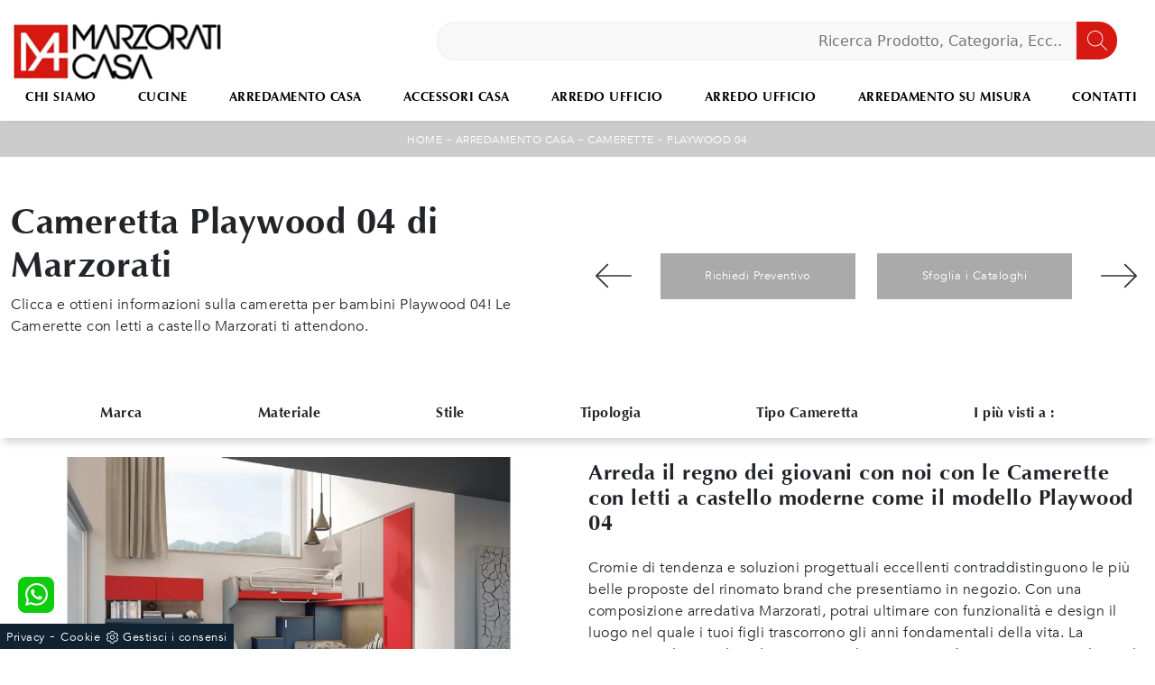

--- FILE ---
content_type: text/html; Charset=UTF-8
request_url: https://www.marzoraticasa.it/arredamento-casa/camerette/playwood-04-marzorati
body_size: 24893
content:
<!doctype html>
<html prefix="og: http://ogp.me/ns#" lang="it">
  <head>
    <meta charset="utf-8">
    <title>Cameretta Playwood 04 di Marzorati</title>
    <script type="application/ld+json">
{
 "@context": "http://schema.org",
 "@type": "BreadcrumbList",
 "itemListElement":
 [
  {
   "@type": "ListItem",
   "position": 1,
   "item":
   {
    "@id": "http://www.marzoraticasa.it/arredamento-casa",
    "name": "Arredamento Casa"
    }
  },
  {
   "@type": "ListItem",
  "position": 2,
  "item":
   {
     "@id": "http://www.marzoraticasa.it/arredamento-casa/camerette",
     "name": "Camerette"
   }
  },
  {
   "@type": "ListItem",
  "position": 3,
  "item":
   {
     "@id": "http://www.marzoraticasa.it/arredamento-casa/camerette/playwood-04-marzorati",
     "name": "Playwood 04"
   }
  }
 ]
}
</script>
    <meta name="description" content="Clicca e ottieni informazioni sulla cameretta per bambini Playwood 04! Le Camerette con letti a castello Marzorati ti attendono.">
    <meta name="robots" content="index, follow">
    <meta name="viewport" content="width=device-width, initial-scale=1, shrink-to-fit=no">
    <link rel="canonical" href="https://www.marzoraticasa.it/arredamento-casa/camerette/playwood-04-marzorati">
    <meta property="og:title" content="Cameretta Playwood 04 di Marzorati">
    <meta property="og:type" content="website">
    <meta property="og:url" content="https://www.marzoraticasa.it/arredamento-casa/camerette/playwood-04-marzorati">
    <meta property="og:image" content="https://www.marzoraticasa.it/img/1082/arredamento-casa-camerette-playwood-04-marzorati_nit_1141462.webp">
    <meta property="og:description" content="Clicca e ottieni informazioni sulla cameretta per bambini Playwood 04! Le Camerette con letti a castello Marzorati ti attendono.">
    
    <meta name="facebook-domain-verification" content="5s8hzr0odtxt05rm5eonbxhv1ush7v" />
    
    <link rel="stylesheet" href="/@/js-css/css/b5/bootstrap.min.css">
    <link rel="stylesheet" href="/@/js-css/css/swiper.min.css">
    <link rel="preload" href="/@/js-css/css/b5/bootstrap.min.css" as="style">
    <link rel="preload" href="/@/js-css/css/swiper.min.css" as="style">
    <style>
      .selector-for-some-widget{box-sizing: content-box}
    </style>
    <style>@font-face {   font-family: "Lato";   src: url("/@/fonts/avenir/avenir-light.eot") format("embedded-opentype"), url("/@/fonts/avenir/avenir-light.woff") format("woff"), url("/@/fonts/avenir/avenir-light.ttf") format("truetype");;   font-style: normal;   font-weight: 300;   font-display: swap; } @font-face {   font-family: "Lato";   src: url("/@/fonts/avenir/avenir-book.eot") format("embedded-opentype"), url("/@/fonts/avenir/avenir-book.woff") format("woff"), url("/@/fonts/avenir/avenir-book.ttf") format("truetype");;   font-style: normal;   font-weight: 400;   font-display: swap; } @font-face {   font-family: "Lato";   src: url("/@/fonts/avenir/avenir-heavy.eot") format("embedded-opentype"), url("/@/fonts/avenir/avenir-heavy.woff") format("woff"), url("/@/fonts/avenir/avenir-heavy.ttf") format("truetype");;   font-style: normal;   font-weight: 700;   font-display: swap; } @font-face {   font-family: "Marcellus";   /*src: url("/@/fonts/marcellus/marcellus-regular.ttf");*/   src: url("/@/fonts/optima/optima-bold.eot?#iefix") format("embedded-opentype"), url("/@/fonts/optima/optima-bold.woff") format("woff"), url("/@/fonts/optima/optima-bold.ttf") format("truetype");   font-style: normal;   font-weight: normal;   font-display: swap; } h1, h2, h3, h4, h5, h6 {font-family: 'Marcellus', serif;} /*.h2, h2 {font-size: 1.6rem;}*/ .testo-centro ul,.testo-centro li {font-family: "Lato", sans-serif;} p, a{font-family: "Lato", sans-serif;} body{position: relative; overflow-x: hidden;letter-spacing: .5px;} a{color: inherit !important; text-decoration: none!important;} a:hover{text-decoration: none;} a:focus{outline: none;} .c-1400 {max-width: 1400px; margin: 0 auto;} .contutto {max-width: 1920px; margin: 0 auto;} .altezza-slider-home{min-height: 85vh;} .dropdown-toggle::after{display: none;} .dropdown:hover .dropdown-menu{display: block !important;} .dropdown-toggle {font-family: "Marcellus", sans-serif;} .dropdown-menu{border-radius: 0px; margin-top: 0px;} .nav-item{padding: 0px 15px;} .nav-item:last-child{padding-right: 0px;} .nav-link{color: #000 !important; font-size: 14px; font-weight: 400; text-transform: uppercase;padding: .5rem 1rem;} /*.navbar-brand img{width: 140px;}*/ .navbar-nav {margin: 0 auto;} .hs-nav {box-shadow: 0 0 10px -8px #333; transition: top 0.3s; background: #fff;} /*.position-menu-tag {position: fixed; z-index: 15; top: 100px;}*/ .pad-space-nav {padding: 70px 0;} .bg-col-mid-black {background-color: #888;} .bg-col-mid-red {background-color: #AAAAAA;} .h-dow-sli h1,.h-dow-sli h2,.p-dow-sli p, .a-dow-sli a{ text-align: left; color: #fff;} .container-testo-box-sotto {width: auto; position: absolute; bottom: 0; right: 0; z-index: 10;} .container-testo-box-sotto h3{font-size: 14px; text-transform: uppercase; text-align: center; background-color: #333; color: #fff; height: 3em; line-height: 3em; padding: 0 2em; margin: 0;} .container-testo-box {position: absolute; top: 0; left: 0; bottom: 0; right: 0; transition: all .4s linear; background-color: rgba(59,60,64,.8); padding: 10%; color: #fff; justify-content: center; display: flex; opacity: 0;} .container-testo-box::after {width: 0%; height: 1px; content: ""; position: absolute; background-color: #fff; left: 20px; top: 20px; -webkit-transition: all 0.7s linear; -moz-transition: all 0.7s linear; -ms-transition: all 0.7s linear; -o-transition: all 0.7s linear; transition: all 0.7s linear; opacity: 0; -webkit-box-sizing: border-box; -moz-box-sizing: border-box; box-sizing: border-box;} .container-testo-box::before {width: 1px; height: 0px; content: ""; position: absolute; background-color: #fff; left: 20px; top: 20px; -webkit-transition: all 0.7s linear; -moz-transition: all 0.7s linear; -ms-transition: all 0.7s linear; -o-transition: all 0.7s linear; transition: all 0.7s linear; opacity: 0; -webkit-box-sizing: border-box; -moz-box-sizing: border-box; box-sizing: border-box;} .con-box-sotto img{overflow: hidden;} .con-box-sotto {overflow: hidden;} .con-box-sotto a:hover .container-testo-box{opacity: 1;} .con-box-sotto a:hover .container-testo-box::before{opacity: 1; height: 88%; top: 0;} .con-box-sotto a:hover .container-testo-box::after{opacity: 1; width: 88%; left: 0;} .container-testo-box h4{font-size: 14px; margin: auto; padding: 0px 15px;} .container-testo-box h3{font-size: 24px; margin: auto; padding: 0px 15px;} .tit-marchi h5{text-align: center; font-size: 2em; font-family: "Lato", sans-serif; color: #ccc; vertical-align: top; line-height: 1.3;} /* MODULO PARTNER GRIGLIA */ .textFigSli {    position: absolute !important;    top: 0;    left: 0;    right: 0;    bottom: 0;    z-index: 1000 !important; color:#FFF;} .textFigSli h2,.textFigSli p{border-color: rgb(236, 239, 243);transform-origin: 50% 50% 0px;opacity: 1;transform: perspective(0);visibility: visible;text-transform: uppercase; text-align:center;} .swiper-container-fade .swiper-slide {background-position: center center; background-repeat: no-repeat;background-size:cover;} .line {border: solid 1px #f6f7f8; max-width: 1210px; margin: 0 auto; margin-top: 10px;} .partner{display: block; padding: 0;} .partner li{list-style: none; color: rgba(0,0,0,.5); transition: .3s linear; padding-top: 5px; padding-bottom: 5px; border-bottom: solid 1px #eee;} .partner li:hover{color: rgba(0,0,0,.9);} .partner-row {min-height: 150px;} .max-logo-partner {max-height: 90px;} .menu-partner {position: absolute; z-index: 14; background: #f1f2f3; top: 0; left: 0px; display: none; padding: 10px; width: 100%;} .apri-menu:hover .menu-partner{display: block!important;} .d-none-0 {display: none;} .apri-menu {border: solid 1px #eee; min-height: 110px;}  .apri-menu a{display: block; min-width: 60px; line-height: 90px; text-align: center;} .apri-menu img{text-align: center; display: inline-block !important; vertical-align: middle;} .partner a{line-height: normal;} footer > * {    font-size: 14px;} /* FINE MODULO PARTNER GRIGLIA */ .px-foot {padding-left: 5%; padding-right: 5%;} .max-logo-foot {max-width: 150px;} .line-foot {border-bottom: solid 1px #FFF; border-top: solid 1px #FFF;} .link-cat-foot a{ color: #FFF!important; padding: 0 20px; transition: all .4s linear; cursor: pointer;} .link-cat-foot a:hover{color: #DDD!important;} .link-aft-cat-foot a{color: #FFF!important; padding: 0 20px; transition: all .4s linear; cursor: pointer; border-right: solid 1px #FFF;} .link-aft-cat-foot a:last-child{border: none;} .link-aft-cat-foot a:hover{color: #DDD!important;} .last-foot p{  color: #FFF;  } .testo-box-big {padding: calc(20px + 3%);} .testo-box-big h2{ color: #333;} .testo-box-big h2 span{  color: #ccc; display: inline-block; vertical-align: top; line-height: 1.3;} .testo-box-big p{ line-height: 1.8; } .testo-box-big a{margin: 0 15%; font-family: "Lato", sans-serif; transition: all .4s linear;} .testo-box-big a::before{content: ""; display: inline-block; width: 1.5em; height: 2px; background-color: currentColor; transition: -webkit-transform .3s cubic-bezier(.77,0,.175,1); transition: transform .3s cubic-bezier(.77,0,.175,1); transition: transform .3s cubic-bezier(.77,0,.175,1),-webkit-transform .3s cubic-bezier(.77,0,.175,1); vertical-align: middle; margin-top: -1px; margin-right: 1em; -webkit-transform-origin: left; transform-origin: left;} .testo-box-big a:hover{cursor: pointer; color: #8b9383!important;} .testo-box-big a:hover::before{-webkit-transform: scaleX(1.3); transform: scaleX(1.3);} .testo-box-big {box-shadow: 0 0 80px rgba(59,60,64,.3); z-index: 2; margin-top: -25%; background-color: #fff; min-height: 30vw;} .m-top-meno1 {margin-top: calc(-60px - 4%);} .bread p{margin: 0; text-transform: uppercase; color: #fff; text-align: center;} .bread p a{font-family: "Lato", sans-serif; font-size: 12px; color: #FFF!important; transition: all .4s linear;} .bread p a:hover{color: #DDD!important; text-decoration: none;} .bg-col-bread {background-color: #ccc;} .h-350 {min-height: 200px;flex-wrap: nowrap; justify-content: flex-start;} .h-350 h1{color: #888; font-style: normal; order: 1; position: relative; z-index: 1; margin: 0;} .h-350 p{display: block; color: #888; opacity: 1; order: 2; z-index: 1; margin: 0; margin-right: 50px;} /* .p-5-percent {padding-left: 5%; padding-right: 5%; padding-top: 40px;}*/ .intestazione {padding-bottom: 0; min-width: 240px; max-width: 240px; height: 210px; margin-left: calc(-5vw - 20px); position: relative; width: 45%; margin-right: 50px;} .intestazione svg{transform: rotate(180deg); position: absolute; left: 0; top: 0; width: 100%; height: 100%; z-index: 1; color: #2c2d2f; fill: #888;} .p5-per-rub {padding: 0 5%; padding-bottom: 5%;} .p-sch-rub {padding: 0 15px; margin-bottom: 30px;} .container-testo-box-sotto1 {width: auto; position: absolute; bottom: 0; left: 15px; z-index: 10;} .container-testo-box-sotto1 h3{font-size: 12px; text-transform: uppercase; text-align: center; background-color: #999; color: #fff; height: 3em; line-height: 3em; padding: 0 2em; margin: 0;} .gotop {position: absolute; width: 12px; height: 12px; top: 19px; right: 20px; -webkit-transform: rotate(45deg); transform: rotate(45deg); border-top: 1px solid #fff; border-left: 1px solid #fff; transition: all .333s ease-out; cursor: pointer;text-decoration: none;} .gotop:hover{border-color: #000; top: 17px;} .container-testo-box1 {position: absolute; top: 0; left: 15px; bottom: 0; right: 15px; transition: all .4s linear; background-color: rgba(59,60,64,.8); padding: 6%; color: #fff; display: flex; justify-content: center; opacity: 0; text-align: center; align-items: center; font-size: 16px;} .p-sch-rub:hover .container-testo-box1 {opacity: 1;} .p-sch-rub figure{position: relative; overflow: hidden; margin: 0;} .p-sch-rub img{transition: all .4s linear;} .p-sch-rub:hover img{transform: scale(1.2);} .c-txt-rub {display: block; width: 84%; max-width: 900px; margin-left: auto; margin-right: auto;} .intestazione1 {width: 180px; height: 180px; position: absolute; right: 0; bottom: 0;} .intestazione1 svg{position: absolute; bottom: 0; left: 0; width: calc(100% - 35px); height: calc(100% - 35px); fill: #888; z-index: 2;} .intestazione1::before{content: ""; position: absolute; top: 0; right: 0; width: 0; height: 0; border-style: solid; border-width: 0 0 100px 100px; border-color: transparent transparent #888; z-index: 1;} .intestazione1::after{content: ""; position: absolute; bottom: 0; right: 0; width: 40px; height: 140px; background-color: #888; z-index: 1;} .c-txt-rub-sez {padding: 0; max-width: 900px; margin: 0 auto; margin-bottom: 5em;} .c-txt-rub-sez ul{font-family: "Lato", sans-serif;} .navbar-right_tag {display: block; margin: 0 auto; list-style: none; text-align: center; position: relative; background-color: #fff; box-shadow: 0 8px 9px -4px rgba(0, 0, 0, 0.19); z-index: 11;} .navbar-right_tag .dropdown_tag{display: inline-block; margin: 0 2rem; padding: .5rem 1rem 1rem 1rem;} .navbar-right_tag .dropdown-menu_tag{border-bottom: solid 1px #eee; display: none; list-style: none; position: absolute; top: 100%; left: 0; padding: .3rem 1rem; background: linear-gradient(to bottom, rgba(0, 0, 0, 0.15), transparent 10px); text-transform: uppercase; font-size: 15px; background-color: #fff; width: 100%; padding: 10px 0;} .navbar-right_tag .dropdown-toggle::after{display: none;} .navbar-right_tag .dropdown_tag:hover .dropdown-menu_tag{display: block;} .navbar-right_tag .dropdown_tag a{text-decoration: none; color: inherit;} .navbar-right_tag .dropdown-menu_tag li{min-width: 150px; transition: all .5s linear; display: inline-block; margin: 0 1.5rem;} .navbar-right_tag .dropdown-menu_tag a{color: #999; transition: all .5s linear; font-size: 13px; padding: .2rem .5rem; display: block; font-weight: 500; letter-spacing: 1px;} .navbar-right_tag .dropdown-menu_tag li:hover a{color: #333; text-decoration: none;} .tag_attivo{position: relative;} .tag_attivo::before{content: ''; width: 45%; height: 1px; background: #000; bottom: 3px; left: 28%; position: absolute;} .navbar-right_tag .dropdown_tag span{padding: 0 1rem; cursor: pointer;} .elemento_attivo{position: relative;} .elemento_attivo::before{content: ''; width: 45%; height: 1px; background: #666; bottom: -2px; left: 28%; position: absolute;} .page_nav {list-style: none; padding: 0; margin: 0; text-align: right;} .page_nav li{display: inline-block; margin-left: 8px;} .pag_attivo {font-family: "Lato", sans-serif; font-size: 18px;} .navbar-tag-schedina {text-align: center!important; margin: 0 auto; display: block; background: linear-gradient(to bottom, rgba(0, 0, 0, 0.15), transparent 10px); background-color: rgba(0, 0, 0, 0); padding: 10px 0;} .navbar-tag-schedina li{display: inline-block; padding: 0 2.5%;} .navbar-tag-schedina a{color: #999; transition: all .5s linear; font-size: 18px;} .navbar-tag-schedina a:hover{color: #333!important; text-decoration: none;} .m-meno-privacy {margin-top: 50px;} .correlati figure{position: relative; overflow: hidden; margin: 0;} .correlati img{transition: all .5s linear;} .correlati a:hover img{transform: scale(1.1);} .correlati {margin-bottom: 20px} .correlati h5{padding-top: 10px; text-align: center; font-family: "Lato", sans-serif; font-size: 20px;} .sha-img img{box-shadow: 0px 0px 22px 4px #999;} .ric-prev {display: block; padding: 15px; margin: 0px; border: solid 1px #AAAAAA; background-color: #AAAAAA; transition: all .5s linear; color: #fff!important;} .cataloghi {display: block; padding: 15px; margin: 0px; border: solid 1px #AAAAAA; background-color: #AAAAAA; transition: all .5s linear; color: #fff!important;} .ric-prev:hover {color: #AAAAAA!important; background-color: #fff;} .cataloghi:hover {color: #AAAAAA!important; background-color: #fff;} .prec, .succ{font-size: 13px;} .prec a:last-child{display: block; text-align: center;} .succ a:last-child{display: block; text-align: center;} .prec-suc {max-width: 40px;} .formm {padding-bottom: 20px;} .formm button{border: solid 1px #888; background-color: #888; color: #fff; transition: all .5s linear; padding: 10px 0; display: block; width: 50%;/* margin: 0 auto;*/ margin-bottom: 20px; text-align: center; font-size: 13px; text-transform: uppercase; border-radius: 0;} .formm button:hover{text-decoration: none; color: #333; background-color: #fff; border-color: #888;} .formm .form-control{text-align: left; border-top: none; border-left: none; border-right: none;} .formm .form-control::placeholder {opacity: .4;} .formm select{text-align: left!important; border-top: none; border-left: none; border-right: none; -moz-appearance:none; -webkit-appearance:none; appearance:none;} .formm textarea{text-align: left; border-top: none; border-left: none; border-right: none;} .info h4{ text-align: center;} .form-control {border-radius: 0;} .form-check {padding-top: 10px; padding-bottom: 10px;} .dinamico h3{margin-top: 15px; margin-bottom: 15px; text-transform: uppercase; font-size: 20px; text-align: center;} .dinamico ul{padding: 0; margin: 0; list-style: none; display: block;} .dinamico ul li{display: inline-block; margin-right: 15px; margin-bottom: 15px; border: 1px solid #888; background-color: #fff; transition: all .5s linear;} .dinamico ul li a{color: #333!important; transition: all .5s linear; padding: 8px 10px; display: block;} .dinamico ul li:hover {background-color: #888;} .dinamico ul li:hover a{color: #fff!important; text-decoration: none;} .titcat h4{text-align: center; } .p-succ {display: none;} .sezione-contatti-2 h2{margin-top: 15px; margin-bottom: 15px; text-transform: uppercase; font-size: 20px; text-align: center;} .sezione-contatti-2 p{text-align: center; font-size: 16px;} .partner-home {position: absolute; top: -150px;} .ul-speciale {font-family: "Lato", sans-serif;} .slider-lagostore {box-shadow: 0px 0px 22px 4px #999;} .navbar-light .navbar-toggler {border: none!important;}  .btnh {border-radius: 4px; border: 0.5px solid gray; color: #222!important; display: inline-block; margin: 0 0.25em; overflow: hidden; padding: 24px 38px 24px 16px; position: relative; text-decoration: none; line-height: 1; border-radius: 0;} .btnh .btn-content {font-weight: 300; font-size: 1em; line-height: 1.2; padding: 0 26px; position: relative; right: 0; transition: right 300ms ease; display: block; text-align: left;} .btnh .icon {border-left: 1px solid #eee; position: absolute; right: 0; text-align: center; top: 50%; transition: all 300ms ease; transform: translateY(-50%); width: 40px; height: 70%;} .btnh .icon i {position: relative; top: 48%; transform: translateY(-50%); font-size: 30px;} .btnh:after {content: ''; position: absolute; top: 0; bottom: 0; right: 0; left: 0; background-color: #ddd; opacity: 0; transition: opacity 300ms ease; cursor: pointer;} .btnh:hover .btn-content {right: 100%;} .btnh:hover .icon {border-left: 0; font-size: 1.8em; width: 100%;} .btnh:hover:after {opacity: 0.2;} .btnh.btn-alt-color {border-color: salmon; color: salmon;} .btnh.btn-alt-color .icon {border-left-color: salmon;} .btnh.btn-alt-color:after {background-color: salmon;} .immagineBiancoNero {-webkit-filter: grayscale(100%); filter: grayscale(100%);}  .outin{color: #AAAAAA;text-transform: lowercase;} .arrow-lightbox {max-width: 40px;} .modal-body {padding: 0;}  .pos-whatsapp a{transition: all 0.3s linear; font-size: 23.5px !important; color: #fff !important; background-color: #0ecc0e; border-radius: 8px; width: 40px; height: 40px; text-align: center;} .pos-whatsapp{z-index: 12; position: fixed; bottom: 40px; left: 20px;} .pos-whatsapp:hover a{color: #0ecc0e !important; background-color: #fff;} .pos-whatsapp svg {width: 25px; height: 25px; fill: #fff !important; transition: all .5s linear;} .pos-whatsapp:hover svg {fill: #0ecc0e !important;}    /* FINE NORMAL CSS */ /* INIZIO MEDIA QUERY */  @media(max-width: 1299px){   /*.h-350 h1{font-size: 30px; min-width: 230px; max-width: 230px;}   .h-350 p{display: none!important;}*/  } @media(max-width: 1199px){   /*  .h-350 h1{font-size: 26px; margin-right: 40px;}   .h-350 p{font-size: 18px;}*/   .navbar-right_tag .dropdown_tag {margin: 0 1rem;}   .navbar-light .navbar-nav .nav-link{text-align:left;border-bottom: 1px solid rgba(0,0,0,.15);padding: 10px 20px;}   .navbar-light .navbar-nav .nav-link:last-child{text-align:left;border-bottom: 0px solid rgba(0,0,0,.15);}   .dropdown-menu{background-color:rgba(204, 204, 204, 0.15);border: 0px solid rgba(0,0,0,.15);margin:0;}   .nav-item{padding:0;}   .dropdown-item{padding: 10px 40px;} } @media(max-width: 1023px){   .testo-box-big{ margin: 0 !important; width: 100%;}   .testo-box-big h2{color: #888;}   .testo-box-big p{ margin: 0%;}   .testo-box-big a{ margin: 0 8%;}   .m-top-meno1 { margin-top: 0;}   } @media(max-width: 1080px){   .h-350 {min-height: auto; flex-wrap: wrap;} } @media(max-width: 991px){   .testo-centro {padding: 0 15px!important; padding-top: 20px!important;}   .p0-mob {padding: 0!important;}   .navbar-right_tag .dropdown_tag {margin: 0 1.5rem;}   .nav-item {text-align: center;}   /*.prec {display: none;}   .succ {display: none;}   .h-350 h1 {display: none;}*/   .h-350 .ok h1 {display: block!important; max-width: 100%; min-width: 100%; margin-right: 0; margin-bottom: 20px; margin-top: 10px;}   .h-350 .ok1 h1 {display: block!important; max-width: 100%; min-width: 100%; margin: 0; margin-top: 10px;}   .prec1 {display: inline-block;}   .succ1 {display: inline-block;}   .bread p {text-align: center;}   .link-cat-foot a{padding: 0 12px;}   .mt-md-4{margin-top: 1.5rem !important;}   .navbar-right_tag .dropdown_tag {margin: 0;}   .p-5-percent {padding-top: 60px;}   .testo-box-big {    box-shadow: 0 0 0px rgba(59,60,64,0);} } @media(max-width: 767px){   .navbar-right_tag .dropdown_tag span {padding: 15px 6px; display: block;}   .navbar-right_tag {margin-top: 0px;}   .navbar-right_tag .dropdown_tag {margin: 0; padding: 0;}   .c-txt-rub-sez {padding: 0 15px;}   .cataloghi {margin: 0px; padding: 5px; font-size: 14px;}   .ric-prev {margin: 0px; padding: 5px; font-size: 14px;}   .link-aft-cat-foot a{border: none; display: inline-block; margin-bottom: 10px; text-align: center;}   .link-cat-foot a {display: inline-block; margin-bottom: 10px; text-align: center;}   .max-logo-foot {margin: 0 auto;}   .last-foot {text-align: center;}   .bread p a {font-size: 10px;}   .navbar-right_tag {box-shadow: none;border-bottom:0px solid rgba(0, 0, 0, 0.19);}   .navbar-right_tag .dropdown_tag span {font-size: 14px; padding: 15px;}   .testo-centro h2{font-size: 22px; text-align: center;}   .testo-centro p{font-size: 14px; text-align: justify;}   .testo-centro ul,.testo-centro li {font-size: 14px; text-align: justify;}   .info {padding-top: 30px;}   .titcat h4 {font-size: 22px;}   .dinamico ul li {}   .dinamico ul li a {font-size: 14px; text-align: center; /*padding: 8px 60px;*/}   .navbar-light .navbar-brand{width:75%;} } @media(max-width: 595px){   .intestazione {display: none;}   .intestazione1 {display: none;}   .h-350{padding-top: 70px;}   .h-350 h1{margin: 0; margin-bottom: 10px; font-size: 24px;}   /*.p-succ {display: block; text-align: center;}   .p-succ a{display: inline-block; width: 100px;}*/ } @media(max-width: 450px){   /*.prec .prec-suc{display: none!important;}   .succ .prec-suc{display: none!important;}*/ } @media(max-width: 345px){   .navbar-right_tag .dropdown_tag span {font-size: 13px;} }  /* FINE MEDIA QUERY */  /* Inizio Outlet */ .menu_outlet{padding: 0px; width: 100%;} .menu_outlet .box_home_prodotti{padding-right: 0px;text-align: center; display: inline-block; width: 25%;} .menu_outlet .box_home_prodotti:hover a{text-decoration: none;} .menu_outlet .box_home_prodotti img{width: 100%; height: auto;} .menu_outlet .box_home_prodotti .didascalia_box_home{position: relative; top: inherit; left: inherit;} .menu_outlet .box_home_prodotti .titolo_box_home{padding-top: 10px; margin-top: 5px; text-align: left; min-height: 66px;} .menu_outlet .box_home_prodotti:hover .titolo_box_home{text-decoration: underline;} .menu_outlet .prezzi_schedina_sezioni{color: #000; text-align: right; width: 100%;} .menu_outlet .prezzi_schedina_sezioni del{font-weight: 300; color: #808080; margin-right: 5px;} .menu_outlet .prezzi_schedina_sezioni span{font-weight: bold; font-size: 18px;} .menu_outlet .bollino_sconto {    position: absolute;    top: 5px;    right: 5px;    background-color: #AAAAAA;    border-radius: 50%;    padding: 0 15px;    color: #fff;    line-height: 68px;} .menu_outlet .margin-bot-30{margin-bottom: 30px;} @media (max-width:767px){   .menu_outlet .box_home_prodotti{width: 50%} } @media (max-width:575px){   .menu_outlet .bollino_sconto{right: 7px;}   .menu_outlet .box_home_prodotti{padding-right: 15px;} } /* Fine Outlet */  .slider-home .swiper-slide{height:100vh;}  @media (max-width:767px){ .slider-home .swiper-slide{height:50vh;} } /*  @media (min-width: 320px) {     .swiper-slide .h1, h1{font-size:2rem!important;line-height:2.25rem!important;}   h2{font-size:1.5rem;line-height:1.75rem;}   h3{font-size:1.25rem;line-height:1.5rem;}   h4{font-size:1rem;line-height:1.25rem;}   h5{font-size:.75rem;line-height:1rem;} } Medium devices (tablets, 768px and up) The navbar toggle appears at this breakpoint @media (min-width: 768px) {     .swiper-slide .h1, h1{font-size:2rem!important;line-height:2.25rem!important;}   h2{font-size:1.5rem;line-height:1.75rem;}   h3{font-size:1.25rem;line-height:1.5rem;}   h4{font-size:1rem;line-height:1.25rem;}   h5{font-size:.75rem;line-height:1rem;} } @media (min-width: 992px) {     .swiper-slide .h1, h1{font-size:3rem!important;line-height:3.25rem!important;}   h2{font-size:1.75rem;line-height:2rem;}   h3{font-size:2rem;line-height:2.25rem;}   h4{font-size:1.5rem;line-height:1.75rem;}   h5{font-size:1rem;line-height:1.25rem;} } */ /* Large devices (desktops, 992px and up) @media (min-width: 1600px) {    .swiper-slide .h1, h1{font-size:3.5rem!important;line-height:3.75rem!important;}   h2{font-size:2.25rem;line-height:2.5rem;}   h3{font-size:2rem;line-height:2.25rem;}   h4{font-size:1.75rem;line-height:2rem;}   h5{font-size:1.25rem;line-height:1.5rem;} } */  .text-red{color: #AAAAAA;}  /* Icon 1 */ .animated-icon1, .animated-icon2, .animated-icon3 { width: 30px; height: 20px; position: relative; margin: 0px; -webkit-transform: rotate(0deg);-moz-transform: rotate(0deg);-o-transform: rotate(0deg);transform: rotate(0deg);-webkit-transition: .5s ease-in-out;-moz-transition: .5s ease-in-out;-o-transition: .5s ease-in-out;transition: .5s ease-in-out;cursor: pointer;} .animated-icon1 span, .animated-icon2 span, .animated-icon3 span {display: block;position: absolute;height: 3px;width: 100%;border-radius: 9px;opacity: 1;left: 0;-webkit-transform: rotate(0deg);-moz-transform: rotate(0deg);-o-transform: rotate(0deg);transform: rotate(0deg);-webkit-transition: .25s ease-in-out;-moz-transition: .25s ease-in-out;-o-transition: .25s ease-in-out;transition: .25s ease-in-out;} .animated-icon1 span {background: #AAAAAA;} .animated-icon1 span:nth-child(1) {top: 0px;} .animated-icon1 span:nth-child(2) {top: 10px;} .animated-icon1 span:nth-child(3) {top: 20px;} .animated-icon1.open span:nth-child(1) {top: 11px;-webkit-transform: rotate(135deg);-moz-transform: rotate(135deg);-o-transform: rotate(135deg);transform: rotate(135deg);} .animated-icon1.open span:nth-child(2) {opacity: 0;left: -60px;} .animated-icon1.open span:nth-child(3) {top: 11px;-webkit-transform: rotate(-135deg);-moz-transform: rotate(-135deg);-o-transform: rotate(-135deg);transform: rotate(-135deg);} /* Paginazione */ .page_nav {  display: -ms-flexbox;  display: flex;  -ms-flex-wrap: wrap;  flex-wrap: wrap;  margin-bottom: 0;  list-style: none;  font-size: 12px;  letter-spacing: 1px;  padding: 0;  font-weight: 400;  -ms-flex-pack: center!important;  justify-content: center!important;  flex-direction: unset;  padding-bottom: 3rem;} .page_nav li {  float: left;  margin-right: 5px;  margin-bottom: 0px;} .page_nav li a {  outline: none;  padding: 5px 15px;  color: #fff;  font-size: 12px;  text-decoration: none;  text-transform: uppercase;  border: none !important;  display: block;  cursor: pointer;  cursor: hand;} .page_nav li a.pag_attivo {  background-color: #AAAAAA;color: #fff!important;  }    .fa-search {background-image: url('/@/js-css/svg/search-w.svg'); background-repeat: no-repeat; background-position: center; background-size: 22px;} .fa-times {background-image: url('/@/js-css/svg/close-w.svg') !important;}  .container-arredamento p { font-size: 1.3rem; }                 </style>
    <style>.prezziPag {color: #8d1627;}</style>
    <style>/* Inizio CSS Navbar/Menu */.cerca_navbar {padding-bottom: 20px; text-align: center; margin-right: 30px; float: right; width: 60%;}#search-box {width: calc(100% - 45px) !important;}.cerca_navbar .fa-search {line-height: 0; padding: 11.5px 30px 11.5px 15px; background-color: #D61913; color: #fff; border-top-right-radius: 20px; border-bottom-right-radius: 20px;}.searchResult {top: calc(100% - 3rem)!important;}@media(max-width: 1199px){  .searchResult {display: block!important;}}@media(max-width: 991px){  #search-box {width: calc(100% - 45px)!important;}  .cercaMenu {margin-top: -3px;}  .cerca_navbar {float: none; width: 90%; display: block; margin-right: auto!important; margin-left: auto!important; margin-top: 15px;}  .searchResult {top: calc(100% - 1rem)!important;}}.navbar-expand-lg {flex-wrap: wrap!important;}.navbar-toggler {float: right; margin-top: 10px;}/* Fine CSS Navbar/Menu *//* Inizio CSS Footer */.go-top {background: rgb(238,238,238); box-shadow: 1px 1.73px 12px 0 rgba(0,0,0,.14),1px 1.73px 3px 0 rgba(0,0,0,.12); transition: all 1s ease; bottom: 15px; right: 20px; display: none; position: fixed; width: 40px; height: 40px; line-height: 45px; text-align: center; z-index: 100;}.go-top:hover{background-color:#75787e!important;}.go-top svg {width: 20px; margin-top: -5px; height: 20px; transition: all .8s linear; fill: #75787e;}.go-top:hover svg {fill: #f8f8f8;}/* Fine CSS Footer*/.credit img{height:22px;padding-bottom:2px;}.credit p{color:white;display:inline;font-size:14px;}.credit{margin:auto;display:block;}.grecaptcha-badge {display: none!important;}.smallTerms {font-size: 10px!important;}</style>
    <!-- INIZIO FAVICON E APPICON -->
    <link rel="apple-touch-icon" sizes="180x180" href="/1082/imgs/favicon/apple-touch-icon.png">
    <link rel="icon" type="image/png" sizes="32x32" href="/1082/imgs/favicon/favicon-32x32.png">
    <link rel="icon" type="image/png" sizes="192x192" href="/1082/imgs/favicon/android-chrome-192x192.png">
    <link rel="icon" type="image/png" sizes="16x16" href="/1082/imgs/favicon/favicon-16x16.png">
    <link rel="manifest" href="/1082/imgs/favicon/site.webmanifest">
    <link rel="mask-icon" href="/1082/imgs/favicon/safari-pinned-tab.svg" color="#5bbad5">
    <link rel="shortcut icon" href="/1082/imgs/favicon/favicon.ico">
    <meta name="msapplication-TileColor" content="#da532c">
    <meta name="msapplication-TileImage" content="/1082/imgs/favicon/mstile-144x144.png">
    <meta name="msapplication-config" content="/1082/imgs/favicon/browserconfig.xml">
    <meta name="theme-color" content="#ffffff">
    <!-- FINE FAVICON E APPICON -->

  <script src="/@/essentials/gtm-library.js"></script>
<script src="/@/essentials/essential.js"></script>
<script src="/@/essentials/facebookv1.js"></script>

<!-- script head -->
<script>
function okEssentialGTM() {
  const gAdsContainer = '##_gtm_container##',
        gAdsInitUrl = '##_gtm_init_config_url##',
        gAdsEveryPageContainer = '',
        gAdsTksPageContainer = '';

  if (gAdsContainer && gAdsInitUrl) {
//    gtmInit(gAdsInitUrl, gAdsContainer);
    gtmEveryPageContainer && gtmEveryPage(gAdsEveryPageContainer);
    gtmTksPageContainer && gtmThankTouPage(gAdsTksPageContainer);
  }
}

function okEssentialFb() {
  const fbPixelCode = '',
        fbPixelUrl = '';

  if (fbPixelCode && fbPixelUrl) {
    pixel(fbPixelCode, fbPixelUrl);
  }

}

function allowADV() {}

function allowConfort() {}

function allowAnal() {
  okEssentialGTM();
  okEssentialFb();
}

window.addEventListener('DOMContentLoaded', function () {
  const cookiePrelude = getCookie("CookieConsent"),
    ifAdv = cookiePrelude ? cookiePrelude.includes("adv") : true,
    ifConfort = cookiePrelude ? cookiePrelude.includes("confort") : true,
    ifAnal = cookiePrelude ? cookiePrelude.includes("performance") : true;

  !ifAdv && allowADV();
  !ifConfort && allowConfort();
  !ifAnal && allowAnal();

  // overlay on contact form submit
  holdOnOnSubmit();
})
</script>
<!-- fine script head -->
</head>
  <body>
    <script src="/@/js-css/js/swiper.min.js"></script>
    <script async defer src="/@/ajax.js"></script>

    <div class="contutto" id="back-top">

      <div class="container-fluid hs-nav sticky-top">
        <nav class="navbar navbar-expand-lg navbar-light p-0 pt-4">
          <div class="col-12">
          <a class="navbar-brand py-4 m-0" href="/"><img class="img-fluid" src="/1082/imgs/logo.webp" width="235" height="65" alt="Marzorati Casa"></a>
          <!-- Toggler/collapsibe Button -->
          <button class="navbar-toggler first-button" type="button" data-bs-toggle="collapse" data-bs-target="#navbarNavDropdown" aria-controls="navbarNavDropdown" aria-expanded="false" aria-label="Toggle navigation">            
            <div class="animated-icon1"><span></span><span></span><span></span></div>
          </button>
          <style>
.searchResult::-webkit-scrollbar{width:5px}.searchResult::-webkit-scrollbar-track{box-shadow:inset 0 0 5px grey;border-radius:10px}.searchResult::-webkit-scrollbar-thumb{background:#999;border-radius:10px}.searchResult::-webkit-scrollbar-thumb:hover{background:#333}#search-box{width:calc(100% - 41px);padding:8px 15px;text-align:right;border:solid 1.5px #f2f2f2;outline:0!important;border-top-left-radius:20px;border-bottom-left-radius:20px;background-color:#f8f8f8}.cerca-menu{position:relative}.searchResult{position:relative;background-color:#fff;border-top:.1rem solid #eff1f3;text-transform:uppercase;overflow:auto;padding-bottom:1rem;padding:1rem;position:absolute;left:1rem;right:1rem;top:calc(100% - 5rem);-webkit-box-shadow:0 .2rem .75rem rgba(26,42,52,.25);box-shadow:0 .2rem .75rem rgba(26,42,52,.25);display:-webkit-box;display:-ms-flexbox;display:flex!important;-webkit-box-orient:horizontal;-webkit-box-direction:normal;-ms-flex-direction:row;flex-direction:row;height:calc(-6.6rem + 100vh);box-sizing:border-box;max-height:550px!important;z-index:10000!important;background-color:#fff!important}.risultatiSinistra{padding:0;display:-webkit-box;display:-ms-flexbox;display:flex;margin:0;-webkit-box-orient:vertical;-webkit-box-direction:normal;-ms-flex-direction:column;flex-direction:column;-webkit-box-flex:1;-ms-flex-positive:1;flex-grow:1;min-width:30%;box-sizing:border-box;overflow-y:scroll}.risultatiDestra{padding:0;display:flex;margin:0;-webkit-box-orient:horizontal;-webkit-box-direction:normal;-ms-flex-direction:row;flex-direction:row;-ms-flex-wrap:wrap;flex-wrap:wrap;-webkit-box-flex:1;-ms-flex-positive:1;flex-grow:1;position:relative;margin-left:0;border-top:none;border-left:.1rem solid #eff1f3;padding-left:1rem;margin-left:1rem;padding-top:0;box-sizing:border-box;overflow-y:scroll}.risultatiDestra li,.risultatiSinistra li{list-style:none;box-sizing:border-box}.risultatiSinistra li a{background-color:transparent;outline-offset:.1rem;color:inherit;text-decoration:none;font-weight:700;display:block;font-size:1.2rem;color:#a5adb8;padding:1rem 3rem 1rem .5rem;-webkit-transition:all 250ms ease;-o-transition:all 250ms ease;transition:all 250ms ease;box-sizing:border-box}.risultatiSinistra li a:hover{color:#62707f;background-color:#eff1f3}.risultatiDestra li{padding:1rem;border-right:.1rem solid #eff1f3;border-bottom:.1rem solid #eff1f3;-webkit-box-flex:1;-ms-flex-positive:1;flex-grow:1;width:25%;max-width:25%}.risultatiDestra li a{background-color:transparent;outline-offset:.1rem;color:inherit;text-decoration:none;box-sizing:border-box}.risultatiDestra li a:hover{color:#007dbc}.risultatiDestra li a img{width:100%;box-sizing:border-box}.risultatiDestra li a p{display:block;text-align:center;width:100%;font-style:italic;padding:1.5rem;font-size:1.1rem;line-height:1.2;box-sizing:border-box}@media(max-width:1599px){.risultatiDestra li{width:33.33333%;max-width:33.33333%}}@media(max-width:1220px){.searchResult{top:calc(100% - 10rem)}}@media(max-width:1199px){.risultatiSinistra{display: none!important;}.risultatiDestra{min-width:100%}.searchResult{display:block!important}.risultatiDestra{border:none!important;padding:0!important;margin:0!important}}@media(max-width:991px){.risultatiDestra li{width:50%;max-width:50%}.risultatiDestra li a p{font-size:.9rem;padding:.5rem}.risultatiSinistra li a{font-size:14px}.risultatiDestra li a p{font-size:13px}}@media(max-width:767px){.searchResult{top:calc(100%)}}.searchResult:empty{display:none!important}
</style>
<script async defer src="/@/ajax.js"></script>
<script>
var loader = setInterval(function () {
    if (document.readyState !== "complete") return;
    clearInterval(loader);
	var timeOut;
    const ricercona = document.querySelector('input[id="search-box"]');
    ricercona.addEventListener('input', function () {
      document.querySelector(".cerca_navbar .fa-search").classList.add("fa-times");
      document.querySelector(".cerca_navbar .fa-search").setAttribute("onclick", "ripristino();");
      if (document.querySelector('input[id="search-box"]').value.length === 0) {
        document.querySelector(".fa-times").setAttribute("onclick", "");
        document.querySelector(".fa-times").classList.remove("fa-times");
        document.querySelector(".searchResult").setAttribute("style", "display: none!important");
      } else if (document.querySelector('input[id="search-box"]').value.length > 2 ){
		  if(timeOut) {
			  clearTimeout(timeOut);
			  timeOut = null;
		  }
		  timeOut = setTimeout(function (){
			  var risposta = ajaxhttp("GET", "/core/elastic_cerca.asp?lingua=it&keyword=" + document.querySelector('input[id="search-box"]').value);
			  if (risposta.length === 0 ){
			  }else{
				  if(window.innerWidth < 1200) document.querySelector(".searchResult").setAttribute("style", "display: block!important");
				  else document.querySelector(".searchResult").setAttribute("style", "display: flex!important");
				  document.querySelector(".searchResult").innerHTML = risposta;
			  }
		  }, 500);
	  }
	});
  }, 300);
function ripristino() {
	document.querySelector('input[id="search-box"]').value = '';
	document.querySelector(".fa-times").setAttribute("onclick", "");
	document.querySelector(".fa-times").classList.remove("fa-times");
	document.querySelector('.searchResult').setAttribute("style", "display: none!important");
};
</script>

<div class="cerca_navbar">
  <input type="text" id="search-box" placeholder="Ricerca Prodotto, Categoria, Ecc.." autocomplete="off" /><i class="fa fa-search" aria-hidden="true"></i>
  <div class="searchResult"></div>
</div>

          </div>
          <div class="col-12 pb-2">
          <div class="collapse navbar-collapse justify-content-end" id="navbarNavDropdown">
            <ul class="navbar-nav"><li class="nav-item dropdown menu_attivo">
  <a href="/azienda" title="Azienda" class="nav-link dropdown-toggle" id="navbarDropdownMenuLink" aria-haspopup="true" aria-expanded="false">Chi Siamo</a>
  <div class="dropdown-menu" aria-labelledby="navbarDropdownMenuLink">
    <!--<a class="dropdown-item" href="/azienda/servizi" title="I nostri Servizi">Servizi</a>       
    <a class="dropdown-item" href="/azienda/blog" title="Il nostro Blog">Blog</a>        
    <a class="dropdown-item" href="/azienda/video-recensioni" title="Le nostre Video Recensioni">Video Recensioni</a>    -->
    <a class="dropdown-item sehome" href="/#brand" title="I nostri Partner">I nostri Partner</a>
  </div>
</li><li class="nav-item dropdown"><a href="/cucine" title="Cucine" class="nav-link dropdown-toggle" id="navbarDropdownMenuLink" aria-haspopup="true" aria-expanded="false">Cucine</a>    <div class="dropdown-menu" aria-labelledby="navbarDropdownMenuLink"><a  rel="nofollow" class="dropdown-item" href="/cucine/cucine-moderne" title="Cucine Moderne">Cucine Moderne</a> <a  rel="nofollow" class="dropdown-item" href="/cucine/cucine-classiche" title="Cucine Classiche">Cucine Classiche</a> </div></li><li class="nav-item dropdown menu_attivo" ><a href="/arredamento-casa" title="Arredamento Casa" class="nav-link dropdown-toggle" id="navbarDropdownMenuLink" aria-haspopup="true" aria-expanded="false">Arredamento Casa</a>    <div class="dropdown-menu" aria-labelledby="navbarDropdownMenuLink"><a   class="dropdown-item" href="/arredamento-casa/librerie" title="Librerie">Librerie</a> <a   class="dropdown-item" href="/arredamento-casa/pareti-attrezzate" title="Pareti Attrezzate">Pareti Attrezzate</a> <a   class="dropdown-item" href="/arredamento-casa/madie" title="Madie">Madie</a> <a   class="dropdown-item" href="/arredamento-casa/salotti" title="Salotti">Salotti</a> <a   class="dropdown-item" href="/arredamento-casa/poltroncine" title="Poltroncine">Poltroncine</a> <a   class="dropdown-item" href="/arredamento-casa/tavoli" title="Tavoli">Tavoli</a> <a   class="dropdown-item" href="/arredamento-casa/sedie" title="Sedie">Sedie</a> <a   class="dropdown-item" href="/arredamento-casa/letti" title="Letti">Letti</a> <a   class="dropdown-item" href="/arredamento-casa/letti-singoli" title="Letti singoli">Letti singoli</a> <a   class="dropdown-item" href="/arredamento-casa/comodini" title="Comodini">Comodini</a> <a   class="dropdown-item" href="/arredamento-casa/armadi" title="Armadi">Armadi</a> <a  class="dropdown-item attivo_sez" href="/arredamento-casa/camerette" title="Camerette">Camerette</a> <a   class="dropdown-item" href="/arredamento-casa/arredo-bagno" title="Arredo Bagno">Arredo Bagno</a> </div></li><li class="nav-item dropdown"><a href="/accessori-casa" title="Accessori Casa" class="nav-link dropdown-toggle" id="navbarDropdownMenuLink" aria-haspopup="true" aria-expanded="false">Accessori Casa</a>    <div class="dropdown-menu" aria-labelledby="navbarDropdownMenuLink"><a  rel="nofollow" class="dropdown-item" href="/accessori-casa/illuminazione" title="Illuminazione">Illuminazione</a> <a  rel="nofollow" class="dropdown-item" href="/accessori-casa/complementi" title="Complementi">Complementi</a> <a  rel="nofollow" class="dropdown-item" href="/accessori-casa/materassi" title="Materassi">Materassi</a> </div></li><!--
<li class="nav-item dropdown">
  <a href="/azienda/realizzazioni" title="Realizzazioni" class="nav-link dropdown-toggle" id="navbarDropdownMenuLink" aria-haspopup="true" aria-expanded="false">Realizzazioni</a>
  <div class="dropdown-menu" aria-labelledby="navbarDropdownMenuLink">
<a class="dropdown-item" href="/realizzazioni/cucine" title="Realizzazioni Cucine">Cucine</a>
<a class="dropdown-item" href="/realizzazioni/camere-da-letto" title="Realizzazioni Camere da letto">Camere da letto</a>
<a class="dropdown-item" href="/realizzazioni/camerette" title="Realizzazioni Camerette">Camerette</a>
<a class="dropdown-item" href="/realizzazioni/tavoli-e-sedie" title="Realizzazioni Tavoli e Sedie">Tavoli e Sedie</a>
<a class="dropdown-item" href="/realizzazioni/salotti" title="Realizzazioni Salotti">Salotti</a>
</div>
</li> 
<li class="nav-item dropdown">
 <a class="nav-link dropdown-toggle" href="https://offerte.casarredocaiazzo.com/le-offerte-di-casarredo-caiazzo/" title="Outlet" id="navbarDropdownMenuLink" aria-haspopup="true" aria-expanded="false" target="_blank">Outlet</a>
<a class="nav-link dropdown-toggle" href="#" title="Outlet" id="navbarDropdownMenuLink" aria-haspopup="true" aria-expanded="false">Outlet</a>
    <div class="dropdown-menu" aria-labelledby="navbarDropdownMenuLink">
        <a class="dropdown-item text-small" href="/cucine-moderne/in-outlet" title="Outlet Cucine Moderne">Cucine Moderne</a>        
        <a class="dropdown-item text-small" href="/pareti-attrezzate/in-outlet" title="Outlet Soggiorni">Soggiorni</a>
        <a class="dropdown-item text-small" href="/librerie/in-outlet" title="Outlet Librerie">Librerie</a>
        <a class="dropdown-item text-small" href="/madie/in-outlet" title="Outlet Madie">Madie</a>
        <a class="dropdown-item text-small" href="/tavoli/in-outlet" title="Outlet Tavoli">Tavoli</a>
        <a class="dropdown-item text-small" href="/sedie/in-outlet" title="Outlet Sedie">Sedie</a>
        <a class="dropdown-item text-small" href="/salotti/in-outlet" title="Outlet Divani">Divani</a>
        <a class="dropdown-item text-small" href="/arredo-bagno/in-outlet" title="Outlet Arredo Bagno">Arredo Bagno</a>
        <a class="dropdown-item text-small" href="/letti/in-outlet" title="Outlet Letti">Letti</a>
        <a class="dropdown-item text-small" href="/armadi/in-outlet" title="Outlet Armadi">Armadi</a>
        <a class="dropdown-item text-small" href="/comodini/in-outlet" title="Outlet Comodini">Comodini</a>
        <a class="dropdown-item text-small" href="/illuminazione/in-outlet" title="Outlet Illuminazione">Illuminazione</a>
        <a class="dropdown-item text-small" href="/mobili-ingresso/in-outlet" title="Outlet Mobili Ingresso">Mobili Ingresso</a>
        <a class="dropdown-item text-small" href="/complementi/in-outlet" title="Outlet Specchi">Specchi</a>
    </div>
</li>
<li class="nav-item dropdown">
  <a href="/azienda/promozioni" title="Promozioni" class="nav-link dropdown-toggle" id="navbarDropdownMenuLink" aria-haspopup="true" aria-expanded="false">Promozioni</a>
</li>
-->
<li class="nav-item dropdown">
  <a href="/ufficio-giardino/arredo-ufficio" title="Arredo Ufficio" class="nav-link dropdown-toggle" id="navbarDropdownMenuLink" aria-haspopup="true" aria-expanded="false">Arredo Ufficio</a>
</li>
<li class="nav-item dropdown">
  <a href="/ufficio-giardino/arredo-ufficio" title="Arredo Ufficio" class="nav-link dropdown-toggle" id="navbarDropdownMenuLink" aria-haspopup="true" aria-expanded="false">Arredo Ufficio</a>
</li>
<li class="nav-item dropdown">
  <a href="/azienda/arredamento-su-misura" title="Arredamento su misura" class="nav-link dropdown-toggle" id="navbarDropdownMenuLink" aria-haspopup="true" aria-expanded="false">Arredamento su misura</a>
</li>
<li class="nav-item dropdown">
  <a href="/azienda/contatti" title="Contatti" class="nav-link dropdown-toggle" id="navbarDropdownMenuLink" aria-haspopup="true" aria-expanded="false">Contatti</a>
</li></ul>
          </div>
          </div>
        </nav>
      </div>

      <!--<div class="pad-space-nav"></div>-->


<div class="container-fluid bg-col-bread position-menu-tag">
  <div class="row">
    <div class="col-12 bread py-2 px-5">
      <p><a href="http://www.marzoraticasa.it#[link_home]#" title="marzoraticasa21">Home</a> - <span ><a href="http://www.marzoraticasa.it/arredamento-casa"  title="Arredamento Casa">Arredamento Casa</a> - <span  ><a href="http://www.marzoraticasa.it/arredamento-casa/camerette"  title="Camerette">Camerette</a> <span class="figlio1" > - <a href="http://www.marzoraticasa.it/arredamento-casa/camerette/playwood-04-marzorati"  title="Playwood 04">Playwood 04</a></span></span></span></p>
      <a href="#back-top" class="gotop"></a>
    </div>
  </div>
</div>

<div class="container-fluid">
  <div class="row my-sm-5 mb-2 mt-5 align-items-center">
    <div class="col-xl-6 col-12">
      <h1 class="">Cameretta Playwood 04 di Marzorati</h1>
      <p>Clicca e ottieni informazioni sulla cameretta per bambini Playwood 04! Le Camerette con letti a castello Marzorati ti attendono.</p>
    </div>
    <div class="col-xl-6 col-12">
      <div class="row align-items-center">
        <div class="prec col-6" style="order: 3;">
          <div class="row align-items-center">
            <div class="col-3 d-none d-sm-block">
              <a href="/arredamento-casa/camerette/emme-legno-17-marzorati" title="Emme Legno 17" rel="prev"><img src="/@/arrow-svg/left.svg" class="img-fluid d-block mx-auto prec-suc" width="40" height="40" alt="Precedente"></a>
            </div>
            <div class="col-12 col-sm-9">
              <a href="#form" class="ric-prev" title="Richiedi Preventivo Cameretta Playwood 04 di Marzorati">Richiedi Preventivo</a>
            </div>
          </div>
        </div>
        <div class="succ col-6" style="order: 4;">
          <div class="row align-items-center">
            <div class="col-12 col-sm-9">
              <a href="#cataloghi" class="cataloghi" title="Sfoglia i Cataloghi Cameretta Playwood 04 di Marzorati">Sfoglia i Cataloghi</a>
            </div>
            <div class="col-3 d-none d-sm-block">
              <a href="/arredamento-casa/camerette/golf-k13-colombini-casa" title="Golf K13" rel="next"><img src="/@/arrow-svg/right.svg" class="img-fluid d-block mx-auto prec-suc" width="40" height="40" alt="Successivo"></a>
            </div>
          </div>
        </div>
      </div>
    </div>

  </div>
</div>

<div class="container-fluid">
  <div class="row">
    <div class="col-12 menu-tag px-0">
      <ul class="nav navbar-nav navbar-right_tag">  <li class="dropdown_tag"><span class="dropdown-toggle" data-toggle="dropdown" role="button" aria-expanded="false">Marca</span><ul class="dropdown-menu_tag"><li><a href="/camerette/colombini-casa" title="Camerette Colombini Casa">Colombini Casa</a></li><li><a href="/arredamento-casa-camerette-doimo-cityline" title="Camerette Doimo Cityline">Doimo Cityline</a></li><li><a class="tag_attivo" href="/camerette/marzorati" title="Camerette Marzorati">Marzorati</a></li><li><a href="/arredamento-casa-camerette-moretti-compact" title="Camerette Moretti Compact Camerette">Moretti Compact Camerette</a></li><li><a href="/arredamento-casa-camerette-nidi" title="Camerette Nidi">Nidi</a></li></ul></li><li class="dropdown_tag"><span class="dropdown-toggle" data-toggle="dropdown" role="button" aria-expanded="false">Materiale</span><ul class="dropdown-menu_tag"><li><a class="tag_attivo" href="/arredamento-casa-camerette-in-laccato-opaco" title="Camerette in laccato opaco">in laccato opaco</a></li><li><a href="/arredamento-casa-camerette-in-legno" title="Camerette in legno">in legno</a></li><li><a href="/arredamento-casa-camerette-in-melaminico" title="Camerette in melaminico">in melaminico</a></li></ul></li><li class="dropdown_tag"><span class="dropdown-toggle" data-toggle="dropdown" role="button" aria-expanded="false">Stile</span><ul class="dropdown-menu_tag"><li><a href="/arredamento-casa-camerette-classiche" title="Camerette classiche">classiche</a></li><li><a href="/arredamento-casa-camerette-design" title="Camerette design">design</a></li><li><a class="tag_attivo" href="/arredamento-casa-camerette-moderne" title="Camerette moderne">moderne</a></li></ul></li><li class="dropdown_tag"><span class="dropdown-toggle" data-toggle="dropdown" role="button" aria-expanded="false">Tipologia</span><ul class="dropdown-menu_tag"><li><a href="/arredamento-casa-camerette-a-ponte" title="Camerette a ponte">a ponte</a></li><li><a href="/arredamento-casa-camerette-a-soppalco" title="Camerette a soppalco">a soppalco</a></li><li><a href="/arredamento-casa-camerette-componibili" title="Camerette componibili">componibili</a></li><li><a class="tag_attivo" href="/arredamento-casa-camerette-con-letti-a-castello" title="Camerette con letti a castello">con letti a castello</a></li><li><a href="/camerette/con-letti-scorrevoli" title="Camerette con letti scorrevoli">con letti scorrevoli</a></li><li><a href="/arredamento-casa-camerette-salvaspazio" title="Camerette salvaspazio">salvaspazio</a></li><li><a href="/arredamento-casa-camerette-su-misura" title="Camerette su misura">su misura</a></li></ul></li><li class="dropdown_tag"><span class="dropdown-toggle" data-toggle="dropdown" role="button" aria-expanded="false">Tipo Cameretta</span><ul class="dropdown-menu_tag"><li><a class="tag_attivo" href="/arredamento-casa-camerette-per-bambine" title="Camerette per bambine">per bambine</a></li><li><a class="tag_attivo" href="/arredamento-casa-camerette-per-bambini" title="Camerette per bambini">per bambini</a></li><li><a href="/arredamento-casa-camerette-per-ragazzi" title="Camerette per ragazzi">per ragazzi</a></li></ul></li><li class="dropdown_tag"><span class="dropdown-toggle" data-toggle="dropdown" role="button" aria-expanded="false">I più visti a :</span><ul class="dropdown-menu_tag"><li><a class="tag_attivo" href="/camerette-bellinzona" title="Camerette Bellinzona">Bellinzona</a></li><li><a href="/camerette-cantu" title="Camerette Cantù">Cantù</a></li><li><a href="/camerette-chiasso" title="Camerette Chiasso">Chiasso</a></li><li><a href="/camerette-como" title="Camerette Como">Como</a></li><li><a class="tag_attivo" href="/camerette-desio" title="Camerette Desio">Desio</a></li><li><a class="tag_attivo" href="/camerette-erba" title="Camerette Erba">Erba</a></li><li><a href="/camerette-giussano" title="Camerette Giussano">Giussano</a></li><li><a href="/camerette-lecco" title="Camerette Lecco">Lecco</a></li><li><a class="tag_attivo" href="/camerette-lugano" title="Camerette Lugano">Lugano</a></li><li><a class="tag_attivo" href="/camerette-meda" title="Camerette Meda">Meda</a></li><li><a class="tag_attivo" href="/camerette-mendrisio" title="Camerette Mendrisio">Mendrisio</a></li><li><a href="/camerette-milano" title="Camerette Milano">Milano</a></li><li><a class="tag_attivo" href="/camerette-monza" title="Camerette Monza">Monza</a></li><li><a href="/camerette-seregno" title="Camerette Seregno">Seregno</a></li></ul></li></ul>
    </div>
  </div>
</div>

<div class="container-fluid">
  <div class="row">
    <div class="col-12">
      <div class="row align-items-center">
        <div class="col-12 mb-5" style="order: 1;">
  <div class="container-fluid p-0"> 
    <div class="row align-items-center justify-content-md-center">
      <div class="col-lg-6 sha-img pl-0 p0-mob">
        <div class="swiper-container sli1">
          <div class="swiper-wrapper">
            <div class="swiper-slide modulo_slider">
  <a href="/img/1082/arredamento-casa-camerette-playwood-04-marzorati_oit_1141462.webp" data-fslightbox="gallery">
    <img  itemprop="image" class="img-fluid d-block mx-auto" src="/img/1082/arredamento-casa-camerette-playwood-04-marzorati_nit_1141462.webp" alt="Cameretta con letti a castello e scrivania in laccato colorato e legno Playwood 04 di Marzorati"     width="936" height="527"  loading="lazy" /><link rel="preload" as="image" href="/img/1082/arredamento-casa-camerette-playwood-04-marzorati_nit_1141462.webp" />
  </a>
</div>
          </div>
        </div>
      </div>
      <div class="col-12 dopo-qui d-sm-none d-block mt-2"></div>
      <div class="col-lg-6 pr-5 testo-centro">
        <div class="h5 prezziPag mb-3"></div>
        <h2 class="h4 my-4">Arreda il regno dei giovani con noi con le Camerette con letti a castello moderne come il modello Playwood 04</h2>
        <p>Cromie di tendenza e soluzioni progettuali eccellenti contraddistinguono le più belle proposte del rinomato brand che presentiamo in negozio. Con una composizione arredativa Marzorati, potrai ultimare con funzionalità e design il luogo nel quale i tuoi figli trascorrono gli anni fondamentali della vita. La Cameretta Playwood 04 di Marzorati in laccato opaco è un universo complesso da progettare attentamente, coniugando vari accessori su misura. Marzorati asseconda il gusto dei bambini e le richieste dei genitori con le sue Camerette moderne con letti a castello, ideali per necessità di ogni tipo. Vieni in negozio e potrai visionare in prima persona tutte le più belle composizioni d'arredo con letti a castello moderne di Marzorati per i più piccoli.</p>
      </div>
    </div>
  </div>
</div>
<script>
  var swiper1 = new Swiper('.sli1', {
    slidesPerView: 1,
    loop: false,
    effect: 'fade',
    speed: 900,
    autoplay:{
      delay: 3500,
      disableOnInteraction: false,
    },
  });
</script>

      </div>
    </div>
  </div>
</div>

<div class="container-fluid mt-5" id="cataloghi">
  <div class="row align-items-top">
    <div class="col-lg-6 col-md-6 titcat">
      <h4 class="text-center my-4">Sfoglia i nostri cataloghi</h4>
      <div class="swiper-container sli-cat">
        <div class="swiper-wrapper">
          <div class="swiper-slide">  <a href="https://cataloghi.arredamento.it/marzoratiplaywood" class="fbp-embed"  data-fbp-lightbox="yes" data-fbp-width="240px" data-fbp-height="210px"  data-fbp-method="site"   data-fbp-version="2.9.20"  style="max-width: 100%">Catalogo marzoratiplaywood</a><script async defer src="https://cataloghi.arredamento.it/@/files/html/static/embed.js?uni=6929a49b5b92869df8e365217e01c842"></script></div><div class="swiper-slide">  <a href="https://cataloghi.arredamento.it/marzoratilifesystem2014" class="fbp-embed"  data-fbp-lightbox="yes" data-fbp-width="240px" data-fbp-height="210px"  data-fbp-method="site"   data-fbp-version="2.9.20"  style="max-width: 100%">Catalogo marzoratilifesystem2014</a><script async defer src="https://cataloghi.arredamento.it/@/files/html/static/embed.js?uni=6929a49b5b92869df8e365217e01c842"></script></div>
        </div>
      </div>
    </div>
    <div class="col-lg-6 col-md-6 formm">
      <div class="row">
        <div class="col-md-12 info px-0">
          <h4 id="tit-form-c" class="my-4">Richiedi il Miglior Prezzo</h4>
        </div>
        <div class="col-xl-2"></div>
        <div class="col-xl-8 titcat">
          <a id="form"></a>

<form id="myForm" action="#form" method="post" enctype="multipart/form-data">
  <div class="form-row">
    <div class="form-group col-md-12 no-prod">
      <div class="row">
        <div class="form-group mb-2 col-md-6">
          <input type="text" class="form-control" value="" name="name_utente" placeholder="Nome *" required>
        </div>
        <div class="form-group mb-2 col-md-6">
          <input type="text" class="form-control" value="" name="cognome_utente" placeholder="Cognome *" required>
        </div>
        <div class="form-group mb-2 col-md-12">
          <input type="email" class="form-control" value="" name="email_utente" placeholder="E-Mail *" required>
        </div>
        <div class="form-group mb-2 col-md-12">
          <input type="tel" class="form-control" value="" name="telefono_utente" placeholder="Telefono *" required>
        </div>
        <div class="form-group mb-2 col-md-12"> <select  name='codice_provincia'   id='codice_provincia' class="form-control" required> <option value=''>Provincia *</option><option value='1893'>Agrigento</option><option value='1894'>Alessandria</option><option value='1895'>Ancona</option><option value='1896'>Aosta</option><option value='1899'>Arezzo</option><option value='1897'>Ascoli Piceno</option><option value='1900'>Asti</option><option value='1901'>Avellino</option><option value='1902'>Bari</option><option value='1910'>Barletta-Andria-Trani</option><option value='1905'>Belluno</option><option value='1906'>Benevento</option><option value='1903'>Bergamo</option><option value='1904'>Biella</option><option value='1907'>Bologna</option><option value='1911'>Bolzano</option><option value='1909'>Brescia</option><option value='1908'>Brindisi</option><option value='1912'>Cagliari</option><option value='1917'>Caltanissetta</option><option value='1913'>Campobasso</option><option value='1916'>Carbonia-Iglesias</option><option value='1914'>Caserta</option><option value='1922'>Catania</option><option value='1923'>Catanzaro</option><option value='1915'>Chieti</option><option value='1919'>Como</option><option value='1921'>Cosenza</option><option value='1920'>Cremona</option><option value='1936'>Crotone</option><option value='1918'>Cuneo</option><option value='1924'>Enna</option><option value='1929'>Fermo</option><option value='1926'>Ferrara</option><option value='1928'>Firenze</option><option value='1927'>Foggia</option><option value='1925'>Forlì-Cesena</option><option value='1930'>Frosinone</option><option value='1931'>Genova</option><option value='1932'>Gorizia</option><option value='1933'>Grosseto</option><option value='1934'>Imperia</option><option value='1935'>Isernia</option><option value='1898'>L'Aquila</option><option value='1981'>La Spezia</option><option value='1941'>Latina</option><option value='1938'>Lecce</option><option value='1937'>Lecco</option><option value='1939'>Livorno</option><option value='1940'>Lodi</option><option value='1942'>Lucca</option><option value='1944'>Macerata</option><option value='1947'>Mantova</option><option value='1949'>Massa-Carrara</option><option value='1950'>Matera</option><option value='2000'>Medio Campidano</option><option value='1945'>Messina</option><option value='1946'>Milano</option><option value='1948'>Modena</option><option value='1943'>Monza e Brianza</option><option value='1951'>Napoli</option><option value='1952'>Novara</option><option value='1953'>Nuoro</option><option value='1954'>Ogliastra</option><option value='1956'>Olbia-Tempio</option><option value='1955'>Oristano</option><option value='1959'>Padova</option><option value='1957'>Palermo</option><option value='1965'>Parma</option><option value='1968'>Pavia</option><option value='1961'>Perugia</option><option value='1967'>Pesaro e Urbino</option><option value='1960'>Pescara</option><option value='1958'>Piacenza</option><option value='1962'>Pisa</option><option value='1966'>Pistoia</option><option value='1963'>Pordenone</option><option value='1969'>Potenza</option><option value='1964'>Prato</option><option value='1973'>Ragusa</option><option value='1970'>Ravenna</option><option value='1971'>Reggio Calabria</option><option value='1972'>Reggio Emilia</option><option value='1974'>Rieti</option><option value='1976'>Rimini</option><option value='1975'>Roma</option><option value='1977'>Rovigo</option><option value='1978'>Salerno</option><option value='1983'>Sassari</option><option value='1984'>Savona</option><option value='1979'>Siena</option><option value='1982'>Siracusa</option><option value='1980'>Sondrio</option><option value='1985'>Taranto</option><option value='1986'>Teramo</option><option value='1990'>Terni</option><option value='1988'>Torino</option><option value='1989'>Trapani</option><option value='1987'>Trento</option><option value='1992'>Treviso</option><option value='1991'>Trieste</option><option value='1993'>Udine</option><option value='1994'>Varese</option><option value='1997'>Venezia</option><option value='1995'>Verbano-Cusio-Ossola</option><option value='1996'>Vercelli</option><option value='1999'>Verona</option><option value='2002'>Vibo Valentia</option><option value='1998'>Vicenza</option><option value='2001'>Viterbo</option></select> </div>
        <div class="form-group mb-2 col-md-12">
          <input type="text" class="form-control" value="" name="city_utente" placeholder="Città *" required>
        </div>
      </div>
      <textarea rows="2" class="form-control" value="" name="message" placeholder="Messaggio *" required></textarea>
      <div class="form-check">
        <input class="form-check-input" type="checkbox" id="gridCheck" required>
        <label class="form-check-label" for="gridCheck"> Acconsento all'informativa sulla <a href="/azienda/privacy" title="Privacy Policy" target="_blank">Privacy Policy</a> </label>
      </div>
      <div class="col-12 mt-3 p-2 bg-light">
        <label class="form-check-label"> Di che colore è l'erba? </label>
      </div>
      <div class="col-12 mb-4 p-2 bg-light">
        <input name="risposta" type="text" value="" maxlength="50" placeholder="Rispondi alla domanda di sicurezza" class="form-control" required>
      </div>
    </div>
    <div class="form-group col-12 simarg">
      <button class="btn btn-primary bottone-invia" type="submit" id="btnSubmit">Invia</button>
    </div>
    <input type='hidden' name = 'nome_prodotto' value="Cameretta Playwood 04 di Marzorati"><input type='hidden' name = 'link_prodotto' value='/arredamento-casa/camerette/playwood-04-marzorati'><input type='hidden' name = 'ritorno' value='/arredamento-casa/camerette/playwood-04-marzorati'>
    <input name="sicurezza" type="hidden"  maxlength="50" value="149||4979d4f49d682aba83c1e173cd825effe19c589636c16f9f2e8ee45599448496">
  </div>
</form>

        </div>
      </div>
    </div>
  </div>
</div>

<div class="container-fluid my-4">
  <div class="row align-items-top">
    <div class="col-lg-6 col-md-6 titcat">
      <h4 class="text-center my-4">Non perderti anche:</h4>
      <div class="swiper-container sli-cor">
        <div class="swiper-wrapper">
          <div class="swiper-slide correlati">
  <a href="/arredamento-casa/camerette/marzorati-emme-legno-01-camerette" title="Emme Legno 01">
    <figure><img  itemprop="image" class="img-fluid d-block mx-auto" src="/img/1082/arredamento-casa-camerette-marzorati-emme-legno-01-camerette_sit_1247958.webp" alt="Cameretta su misura con armadio angolare in laccato opaco e legno Emme Legno 01 di Marzorati"     width="403" height="302"  loading="lazy" /><link rel="preload" as="image" href="/img/1082/arredamento-casa-camerette-marzorati-emme-legno-01-camerette_sit_1247958.webp" /></figure>
    <h5>Emme Legno 01</h5>
  </a>
</div><div class="swiper-slide correlati">
  <a href="/arredamento-casa/camerette/playwood-17-marzorati" title="Playwood 17">
    <figure><img  itemprop="image" class="img-fluid d-block mx-auto" src="/img/1082/arredamento-casa-camerette-playwood-17-marzorati_sit_1141392.webp" alt="Cameretta salvaspazio in laccato bianco e blu artico Playwood 17 di Marzorati"     width="403" height="302"  loading="lazy" /><link rel="preload" as="image" href="/img/1082/arredamento-casa-camerette-playwood-17-marzorati_sit_1141392.webp" /></figure>
    <h5>Playwood 17</h5>
  </a>
</div><div class="swiper-slide correlati">
  <a href="/arredamento-casa/camerette/marzorati-life-system-11" title="Life System 11">
    <figure><img  itemprop="image" class="img-fluid d-block mx-auto" src="/img/1082/arredamento-casa-camerette-marzorati-life-system-11_sit_1247977.webp" alt="Cameretta con letti a castello in legno chiaro e laccato opaco verde mela Life System 11 di Marzorati"     width="403" height="302"  loading="lazy" /><link rel="preload" as="image" href="/img/1082/arredamento-casa-camerette-marzorati-life-system-11_sit_1247977.webp" /></figure>
    <h5>Life System 11</h5>
  </a>
</div><div class="swiper-slide correlati">
  <a href="/arredamento-casa/camerette/life-system-08-marzorati" title="Life System 08">
    <figure><img  itemprop="image" class="img-fluid d-block mx-auto" src="/img/1082/arredamento-casa-camerette-life-system-08-marzorati_sit_1141237.webp" alt="Cameretta in legno e laccato opaco verde Life System 08 di Marzorati"     width="403" height="302"  loading="lazy" /><link rel="preload" as="image" href="/img/1082/arredamento-casa-camerette-life-system-08-marzorati_sit_1141237.webp" /></figure>
    <h5>Life System 08</h5>
  </a>
</div>
        </div>
      </div>
    </div>
    <div class="col-lg-6 col-md-6 dinamico titcat">
      <h4 class="text-center my-4">Continua a Navigare</h4>
      <ul class="dropdown-menu_tag"><li><a href="/camerette-marzorati-erba" title="Camerette Marzorati Erba">Camerette Marzorati Erba </a></li><li><a href="/camerette-marzorati-desio" title="Camerette Marzorati Desio">Camerette Marzorati Desio </a></li><li><a href="/camerette-marzorati-meda" title="Camerette Marzorati Meda">Camerette Marzorati Meda </a></li><li><a href="/camerette-marzorati-monza" title="Camerette Marzorati Monza">Camerette Marzorati Monza </a></li><li><a href="/camerette-marzorati-lugano" title="Camerette Marzorati Lugano">Camerette Marzorati Lugano </a></li><li><a href="/camerette-marzorati-mendrisio" title="Camerette Marzorati Mendrisio">Camerette Marzorati Mendrisio </a></li><li><a href="/camerette-marzorati-bellinzona" title="Camerette Marzorati Bellinzona">Camerette Marzorati Bellinzona </a></li></ul>
    </div>
  </div>
</div>

<script>
  var loader10 = setInterval(function () {
	if (document.readyState !== "complete") return;
	clearInterval(loader10);
    var p3 = '<div class="row"><div class="p-succ col-6 mt-3 d-block d-sm-none"><a href="/arredamento-casa/camerette/emme-legno-17-marzorati" title="Emme Legno 17" rel="prev"><img src="/@/arrow-svg/left.svg" class="img-fluid d-block mx-auto prec-suc" width="40" height="40" alt="Precedente"></a></div><div class="p-succ col-6 mt-3 d-block d-sm-none"><a href="/arredamento-casa/camerette/golf-k13-colombini-casa" title="Golf K13" rel="next"><img src="/@/arrow-svg/right.svg" class="img-fluid d-block mx-auto prec-suc" width="40" height="40" alt="Successivo"></a> </div></div>';
    var referenceNode = document.querySelector(".dopo-qui");
    referenceNode.innerHTML = p3;
    //var prez = "";
    //document.querySelector('.prezziPag').insertAdjacentHTML("beforeend",prez);
  }, 300);
</script>

<footer class="py-5 px-foot bg-col-mid-red text-white">
  <div class="container-fluid text-center">
    <div class="row">
      <div class="col-12">
        <img src="/1082/imgs/logo_white.webp" class="img-fluid" width="200" height="41" alt="Marzorati Casa">
      </div>
      <div class="col-12 my-4 link-cat-foot">
        <a href="/azienda" title="Azienda">Azienda</a>
        <a href="/cucine" title="Cucine">Cucine</a>
        <a href="/arredamento-casa" title="Arredamento Casa">Arredamento Casa</a>
        <a href="/accessori-casa" title="Accessori Casa">Accessori Casa</a>
        <a href="/ufficio-giardino/arredo-ufficio" title="Arredo Ufficio">Arredo Ufficio</a>
         <a href="/azienda/arredamento-su-misura" title="Arredamento su misura">Arredamento su misura</a>
        <a href="/cataloghi" title="Cataloghi">Cataloghi</a>
      </div>
      <div class="col-12 line-foot link-aft-cat-foot">
        <div class="py-4">
          <a href="/azienda/contatti" title="Contatti">Via Donizetti, 13 - 22063 Cantù (Como)</a>
          <a href="https://it-it.facebook.com/marzoraticasa/" title="Facebook Marzorati Casa" target="_blank" rel="nofollow noopener">
            <svg style="max-width: 22px; max-height: 22px;" version="1.1" id="Capa_1" xmlns="http://www.w3.org/2000/svg" xmlns:xlink="http://www.w3.org/1999/xlink" x="0px" y="0px"
                 viewBox="0 0 155.139 155.139" style="enable-background:new 0 0 155.139 155.139;" xml:space="preserve">
              <g>
                <path id="f_1_" style="fill:#fff;" d="M89.584,155.139V84.378h23.742l3.562-27.585H89.584V39.184
                                                         c0-7.984,2.208-13.425,13.67-13.425l14.595-0.006V1.08C115.325,0.752,106.661,0,96.577,0C75.52,0,61.104,12.853,61.104,36.452
                                                         v20.341H37.29v27.585h23.814v70.761H89.584z"/>
              </g>
            </svg>
          </a>
        </div>
      </div>
      <div class="col-12 my-4 last-foot">
        <p>2026 Marzorati Casa - P.IVA 00311770135</p>
        <a class="credit my-3" href="https://www.preludeadv.it/siti-web" target="_blank" title="Realizzazione Siti Internet Negozi di Arredamento"><p>Powered by </p><img src="/@/images/logo-w.webp" width="83" height="22" title="Prelude Adv Realizzazione Siti Internet Negozi di Arredamento"></a>

      </div>
    </div>
  </div>
</footer>

<div class="pos-whatsapp">
  <a class="d-none d-md-block" target="_blank" href="https://web.whatsapp.com/send?phone=393515645263&text=">
    <svg id="Bold" enable-background="new 0 0 24 24" viewBox="0 0 24 24" xmlns="http://www.w3.org/2000/svg"><path d="m17.507 14.307-.009.075c-2.199-1.096-2.429-1.242-2.713-.816-.197.295-.771.964-.944 1.162-.175.195-.349.21-.646.075-.3-.15-1.263-.465-2.403-1.485-.888-.795-1.484-1.77-1.66-2.07-.293-.506.32-.578.878-1.634.1-.21.049-.375-.025-.524-.075-.15-.672-1.62-.922-2.206-.24-.584-.487-.51-.672-.51-.576-.05-.997-.042-1.368.344-1.614 1.774-1.207 3.604.174 5.55 2.714 3.552 4.16 4.206 6.804 5.114.714.227 1.365.195 1.88.121.574-.091 1.767-.721 2.016-1.426.255-.705.255-1.29.18-1.425-.074-.135-.27-.21-.57-.345z"></path><path d="m20.52 3.449c-7.689-7.433-20.414-2.042-20.419 8.444 0 2.096.549 4.14 1.595 5.945l-1.696 6.162 6.335-1.652c7.905 4.27 17.661-1.4 17.665-10.449 0-3.176-1.24-6.165-3.495-8.411zm1.482 8.417c-.006 7.633-8.385 12.4-15.012 8.504l-.36-.214-3.75.975 1.005-3.645-.239-.375c-4.124-6.565.614-15.145 8.426-15.145 2.654 0 5.145 1.035 7.021 2.91 1.875 1.859 2.909 4.35 2.909 6.99z"></path></svg>
  </a>
  <a class="d-block d-md-none" target="_blank" href="https://wa.me/393515645263/?text=">
    <svg id="Bold" enable-background="new 0 0 24 24" viewBox="0 0 24 24" xmlns="http://www.w3.org/2000/svg"><path d="m17.507 14.307-.009.075c-2.199-1.096-2.429-1.242-2.713-.816-.197.295-.771.964-.944 1.162-.175.195-.349.21-.646.075-.3-.15-1.263-.465-2.403-1.485-.888-.795-1.484-1.77-1.66-2.07-.293-.506.32-.578.878-1.634.1-.21.049-.375-.025-.524-.075-.15-.672-1.62-.922-2.206-.24-.584-.487-.51-.672-.51-.576-.05-.997-.042-1.368.344-1.614 1.774-1.207 3.604.174 5.55 2.714 3.552 4.16 4.206 6.804 5.114.714.227 1.365.195 1.88.121.574-.091 1.767-.721 2.016-1.426.255-.705.255-1.29.18-1.425-.074-.135-.27-.21-.57-.345z"></path><path d="m20.52 3.449c-7.689-7.433-20.414-2.042-20.419 8.444 0 2.096.549 4.14 1.595 5.945l-1.696 6.162 6.335-1.652c7.905 4.27 17.661-1.4 17.665-10.449 0-3.176-1.24-6.165-3.495-8.411zm1.482 8.417c-.006 7.633-8.385 12.4-15.012 8.504l-.36-.214-3.75.975 1.005-3.645-.239-.375c-4.124-6.565.614-15.145 8.426-15.145 2.654 0 5.145 1.035 7.021 2.91 1.875 1.859 2.909 4.35 2.909 6.99z"></path></svg>
  </a>
</div>

<a href="#back-top" class="go-top" id="goTopBtn">
  <svg version="1.1" id="Capa_1" xmlns="http://www.w3.org/2000/svg" xmlns:xlink="http://www.w3.org/1999/xlink" x="0px" y="0px"
       width="451.847px" height="451.846px" viewBox="0 0 451.847 451.846" style="enable-background:new 0 0 451.847 451.846;"
       xml:space="preserve">
    <g>
      <path d="M248.292,106.406l194.281,194.29c12.365,12.359,12.365,32.391,0,44.744c-12.354,12.354-32.391,12.354-44.744,0
               L225.923,173.529L54.018,345.44c-12.36,12.354-32.395,12.354-44.748,0c-12.359-12.354-12.359-32.391,0-44.75L203.554,106.4
               c6.18-6.174,14.271-9.259,22.369-9.259C234.018,97.141,242.115,100.232,248.292,106.406z"/>
    </g>
  </svg>
</a>
<script src="/@/js-css/js/b5/bootstrap.min.js" async defer></script>
<script src="/@/js-css/js/b5/fslightbox.js" async defer></script>


<script>
  var prevScrollpos = window.pageYOffset;
  var loader100 = setInterval(function () {
	if (document.readyState !== "complete") return;
	clearInterval(loader100);
    window.onscroll = function() {
      scrollFunction();
      hideNavbar();
      hideCookie();
    };
  }, 300);
  function scrollFunction() {
    if (document.body.scrollTop > 200 || document.documentElement.scrollTop > 200) {
      document.querySelector(".go-top").style.display = "block";
    }else{
      document.querySelector(".go-top").style.display = "none";
    }
  };
  function hideNavbar() {
    var box = document.querySelector(".hs-nav");
    let height = box.offsetHeight;
    var currentScrollPos = window.pageYOffset;
    if (prevScrollpos > currentScrollPos) {
      box.style.top = "0px";
    } else {
      box.style.top = "-"+height+"px";
    }
    prevScrollpos = currentScrollPos;
  };
  function hideCookie() {
    var cookS = document.querySelector("#cookieChoiceInfo");
    if(cookS){
      document.querySelector("#cookieChoiceInfo").style.transition = "all .3s linear";
      if (document.body.scrollTop > 200 || document.documentElement.scrollTop > 200) {
        document.querySelector("#cookieChoiceInfo").style.opacity = "0";
        setTimeout(function(){
          document.querySelector("#cookieChoiceInfo").style.display = "none";
        },400);
      }
    }
  };
</script>


<script>
  var swiper = new Swiper(".sli-cor",{
    slidesPerView: 2.25,
    centeredSlides: true,
    spaceBetween: 15,
    loop: true,
    autoplay:{
      delay: 4500,
      disableOnInteraction: false,
    },
    breakpoints:{
      991:{
        slidesPerView: 1.8,
      },
      595:{
        slidesPerView: 1.25,
      },
    },
  });
  var swiper = new Swiper(".sli-cat",{
    slidesPerView: 4.2,
    centeredSlide: true,
    spaceBetween: 1,
    loop: false,
    autoplay:{
      delay: 4500,
      disableOnInteraction: false,
    },
    breakpoints:{
      991:{
        slidesPerView: 3.1,
      },
      595:{
        slidesPerView: 1.9,
      },
    },
  });
</script>



<script>
  var loader2000 = setInterval(function () {
    if (document.readyState !== "complete") return;
    clearInterval(loader2000);
    document.querySelector('.first-button').onclick = function () {
      document.querySelector('.animated-icon1').classList.toggle('open');
    };
  }, 300);
</script>
<script src="/@/js-css/js/b5/doubletap.min.js"></script>
<script>
  var isAndroid = / Android/i.test(navigator.userAgent.toLowerCase());
  if (isAndroid){
    doubleTap(".hs-nav .dropdown:has(div)");
  }
</script>

<!-- tag_ricerca -->

<!--BANNER COOKIE-->
<div class="bannerCookie"></div>
<script>var linguaSito = "it";</script>
<script src="/core/api/cookie/getCookie.min.js"></script>
<script src="/core/api/cookie/cookie.min.js"></script>


<script>
  window.dataLayer = window.dataLayer || [];
  function gtag(){dataLayer.push(arguments);}
  gtag('consent', 'default', {
    'ad_storage': 'denied',
    'ad_user_data': 'denied',
    'ad_personalization': 'denied',
    'analytics_storage': 'denied',
    'wait_for_update': 500  
  });
</script>

<!-- Google Tag Manager -->
<script>(function(w,d,s,l,i){w[l]=w[l]||[];w[l].push({'gtm.start':
new Date().getTime(),event:'gtm.js'});var f=d.getElementsByTagName(s)[0],
j=d.createElement(s),dl=l!='dataLayer'?'&l='+l:'';j.async=true;j.src=
'https://www.googletagmanager.com/gtm.js?id='+i+dl;f.parentNode.insertBefore(j,f);
})(window,document,'script','dataLayer','GTM-5TMGRQK3');</script>
<!-- End Google Tag Manager -->


<!-- Google Tag Manager (noscript) -->
<noscript><iframe src="https://www.googletagmanager.com/ns.html?id=GTM-5TMGRQK3"
height="0" width="0" style="display:none;visibility:hidden"></iframe></noscript>
<!-- End Google Tag Manager (noscript) -->

<script>
  var CookieConsent = getCookie("CookieConsent");
  if( CookieConsent ){
    var seAdv = CookieConsent.includes("adv");
    var seConfort = CookieConsent.includes("confort");
    var seAnal = CookieConsent.includes("performance");
  }else{
    var seAdv = true;
    var seConfort = true;
    var seAnal = true;
  }
  if( seAdv ){
    //NON VANNO ATTIVATI I COOKIE PUBBLICITARI
  }else{
    //VANNO ATTIVATI I COOKIE PUBBLICITARI
    siADV();
  }
  if( seConfort ){
    //NON VANNO ATTIVATI I COOKIE CONFORT
  }else{
    //VANNO ATTIVATI I COOKIE CONFORT
    siPerformance();
  }
  if( seAnal ){
    //NON VANNO ATTIVATI I COOKIE ANALITICI
  }else{
    //VANNO ATTIVATI I COOKIE ANALITICI
    siAnal();
  }
  function siPerformance(){

  };
  function siAnal(){

    gtag('consent', 'update', {
      'analytics_storage': 'granted'
    });      

  };
  function siADV(){
    
    // AGGIUNTA V2 GOOGLE
      gtag('consent', 'update', {
        'ad_user_data': 'granted',
        'ad_personalization': 'granted',
        'ad_storage': 'granted',
        'analytics_storage': 'granted'
      });   
	// AGGIUNTA V2 GOOGLE
    
    /* Inizio pixel face */
    !function(f,b,e,v,n,t,s)
    {if(f.fbq)return;n=f.fbq=function(){n.callMethod?
      n.callMethod.apply(n,arguments):n.queue.push(arguments)};
     if(!f._fbq)f._fbq=n;n.push=n;n.loaded=!0;n.version='2.0';
     n.queue=[];t=b.createElement(e);t.async=!0;
     t.src=v;s=b.getElementsByTagName(e)[0];
     s.parentNode.insertBefore(t,s)}(window, document,'script',
                                     'https://connect.facebook.net/en_US/fbevents.js');
    fbq('init', '540060207684869');
    fbq('track', 'PageView');
    var noScriptFace = '<noscript><img height="1" width="1" style="display:none" src="https://www.facebook.com/tr?id=540060207684869&ev=PageView&noscript=1" /></noscript>';
    var divNoScriptFace = document.createElement("div");
    divNoScriptFace.innerHTML = noScriptFace;
    document.body.appendChild(divNoScriptFace);
    /* Fine pixel face */

  };
</script>
<!--FINE BANNER COOKIE--> 
    
<script>
function getCookie(e) { for (var o = document.cookie.split(";"), t = 0; t < o.length; t++) { var n = o[t].split("="); if (e == n[0].trim()) return decodeURIComponent(n[1]) } return null };
// Set a Cookie
function setCookie(cName, cValue, expDays) {
  let date = new Date();
  date.setTime(date.getTime() + (expDays * 24 * 60 * 60 * 1000));
  const expires = "expires=" + date.toUTCString();
  document.cookie = cName + "=" + cValue + "; " + expires + "; path=/";
}

async function fetchHttp(url = "", method) {
  const response = await fetch(url, { method: method });
  return response;
}


let iputente = getCookie("iputente")

if (!iputente) {
  fetchHttp("/core/ip.asp", "GET").then((response) => response.text())
    .then((text) => {
      iputente = text;
      setCookie('iputente', iputente, 120);
    });

};

const apeUrl = '/core/api/master.asp?crypt=/arredamento-casa/camerette/playwood-04-marzorati||www.marzoraticasa.it||||marzoraticasa21||21/01/2026 22:13:48||';



var async_load_js = function (url, callback) {

  var js = document.createElement('script');
  js.type = 'text/javascript';
  js.async = 'true';
  js.src = url;
  js.onload = js.onreadystatechange = function () {

    var rs = this.readyState;
    if (rs && rs != 'complete' && rs != 'loaded') return;
    try { callback.apply() } catch (e) { }
  };

  document.body.appendChild(js);
};


function miacallback() {
  // codice callback
}

async_load_js(apeUrl + iputente, function () { miacallback() });
</script>
</body>
</html>

--- FILE ---
content_type: text/html
request_url: https://www.marzoraticasa.it/core/ip.asp
body_size: 127
content:
18.191.167.60